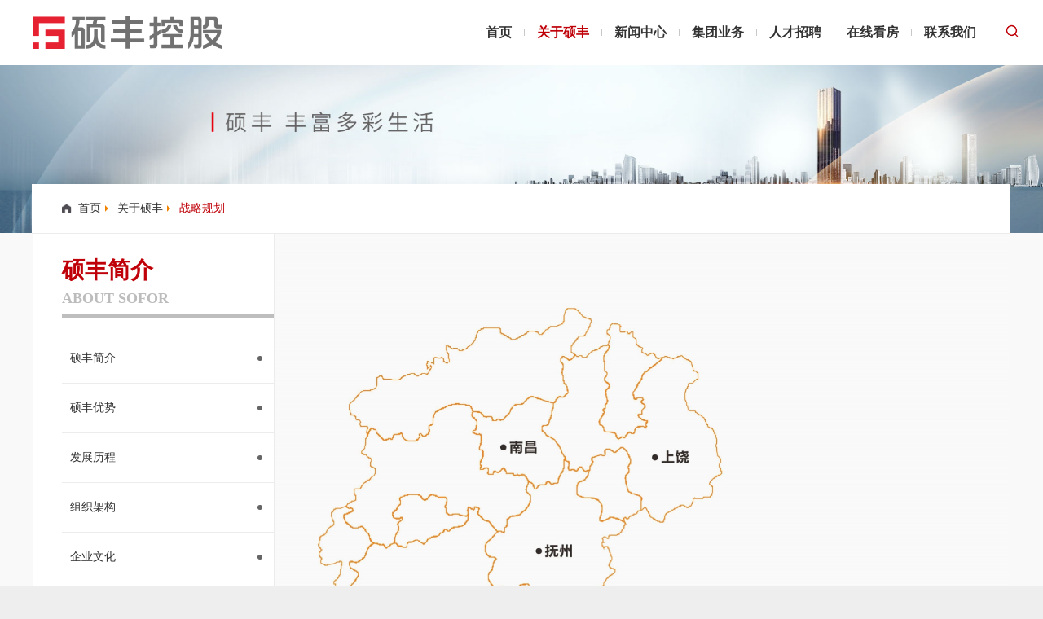

--- FILE ---
content_type: text/html; charset=utf-8
request_url: http://www.sftzkg.com/alone-206.html
body_size: 5063
content:
<!DOCTYPE html>
<html>
	<head>
		<meta charset="utf-8" />
		<meta name="viewport" content="width=device-width, initial-scale=1">
		<title>战略规划-江西硕丰投资控股有限公司</title>
<meta name="keywords" content="房地产|文旅开发|运营|商业运营|物业管理" />
<meta name="description" content="  硕丰控股1999年成立于硕丰控股1999年成立于江西抚州，以地产开发、硕果商服、物业服务、城市更新为主营业务，致力于“成为受人信赖的城市多彩生活服务商”的综合性产业集团。
  地产开发板块，硕丰控股集团目前在售项目11个，累计开发面积超400 万方，总资产规模超120亿元。房开项目连续8年抚州区域销冠。陆续开发包括以“郡系”（未来城东郡、硕丰文澜郡）、“城系”（壹方城、九方城）、“铂系”（硕丰·铂悦）为代表的住宅产品；以“硕果时代”为代表的商业产品，以“硕果小镇”为代表的文旅产品。
  同时集团提前将战略眼光聚焦城市更新领域，以硕果商服、硕德物业为依托，延伸至城市管理，布局当下城市更新的发展新赛道，2022年成功获取荆公路老旧小区旧改项目。
硕丰控股将秉承“创造永续价值”的核心价值观，坚守“丰富多彩生活”的企业使命，追求“做年轻的百年企业”的发展愿景。以丰富的产业资源，出彩的城市运营能力，为城市和区域发展探索更多合理的解决方案，积蓄新势能，展现新作为，创造新价值，做江西城市化进程和社会全面进步的推动者。" />
	</head>
	<link rel="stylesheet" href="http://www.sftzkg.com/template/sufeng/css/header.css" />
	<link rel="stylesheet" href="http://www.sftzkg.com/template/sufeng/css/about-us.css" />
	<link rel="stylesheet" href="http://www.sftzkg.com/template/sufeng/css/index.css" />
	<link rel="stylesheet" href="http://www.sftzkg.com/template/sufeng/css/base.css" />
	<link rel="stylesheet" href="http://www.sftzkg.com/template/sufeng/css/swiper.min.css" />
	<link rel="stylesheet" href="http://www.sftzkg.com/template/sufeng/css/honor2.css" />
	<style>
		html, body {
		  position: relative;
		  overflow-x: hidden;
		}
		body {
		  background: #eee;
		  font-family:pingfang SC,Microsoft YaHei;
		  font-size: 14px;
		  color:#000;
		  margin: 0;
		  padding: 0;
		}
		/* .swiper-slide {
		  text-align: center;
		  font-size: 18px;
		  background: #fff;
		  display: -webkit-box;
		  display: -ms-flexbox;
		  display: -webkit-flex;
		  display: flex;
		  -webkit-box-pack: center;
		  -ms-flex-pack: center;
		  -webkit-justify-content: center;
		  justify-content: center;
		  -webkit-box-align: center;
		  -ms-flex-align: center;
		  -webkit-align-items: center;
		  align-items: center;
		}
		.swiper-pagination-bullet-active {
			background: #c61333;
		} */
	</style>
	<body>
		   <link rel="shortcut icon" href="favicon.ico" type="image/x-icon" /> 
<div class="header">
			<div class="header_nav clearfix">
				<a href="/" class="logo">
					<img src="/upload/img/202111261357206708.png" alt="江西硕丰投资控股有限公司" />
				</a>
				<form method="get" action="/search/search.php" class="search-form">
						<img src="http://www.sftzkg.com/template/sufeng/img/search.png" class="my_search"  onclick="searchkey();"/>
						<input type="text" name="kwd" class="input_search" placeholder="请输入关键词" id="search"/>
				</form>
				
				<ul class = "header-nav-list">
					<li class="header-nav-item">
						<a href="/" class="header-nav-item-link">首页</a>
					</li>
											
					<li class="header-nav-item">
						<a href="/alone-201.html "  class="header-nav-item-link visited-link"  >
							关于硕丰						</a>
						<dl class="header-small-nav">
														<dd class="header-small-nav-item">
								<a href="http://www.sftzkg.com/alone-201.html" class="header-small-nav-item-link">硕丰简介</a>
							</dd>
														<dd class="header-small-nav-item">
								<a href="http://www.sftzkg.com/alone-202.html" class="header-small-nav-item-link">硕丰优势</a>
							</dd>
														<dd class="header-small-nav-item">
								<a href="http://www.sftzkg.com/alone-200.html" class="header-small-nav-item-link">发展历程</a>
							</dd>
														<dd class="header-small-nav-item">
								<a href="http://www.sftzkg.com/alone-203.html" class="header-small-nav-item-link">组织架构</a>
							</dd>
														<dd class="header-small-nav-item">
								<a href="http://www.sftzkg.com/alone-204.html" class="header-small-nav-item-link">企业文化</a>
							</dd>
														<dd class="header-small-nav-item">
								<a href="http://www.sftzkg.com/alone-205.html" class="header-small-nav-item-link">企业荣誉</a>
							</dd>
														<dd class="header-small-nav-item">
								<a href="http://www.sftzkg.com/alone-206.html" class="header-small-nav-item-link">战略规划</a>
							</dd>
													</dl>
					</li>
								
											
					<li class="header-nav-item">
						<a href="http://www.sftzkg.com/article-181.html "  class="header-nav-item-link"  >
							新闻中心						</a>
						<dl class="header-small-nav">
														<dd class="header-small-nav-item">
								<a href="http://www.sftzkg.com/article-196.html" class="header-small-nav-item-link">集团新闻</a>
							</dd>
														<dd class="header-small-nav-item">
								<a href="http://www.sftzkg.com/article-197.html" class="header-small-nav-item-link">项目动态</a>
							</dd>
														<dd class="header-small-nav-item">
								<a href="http://www.sftzkg.com/video-185.html" class="header-small-nav-item-link">视频动态</a>
							</dd>
														<dd class="header-small-nav-item">
								<a href="http://www.sftzkg.com/article-222.html" class="header-small-nav-item-link">媒体新闻</a>
							</dd>
													</dl>
					</li>
								
											
					<li class="header-nav-item">
						<a href="/alone-198.html "  class="header-nav-item-link"  >
							集团业务						</a>
						<dl class="header-small-nav">
														<dd class="header-small-nav-item">
								<a href="http://www.sftzkg.com/alone-198.html" class="header-small-nav-item-link">地产开发</a>
							</dd>
														<dd class="header-small-nav-item">
								<a href="http://www.sftzkg.com/alone-199.html" class="header-small-nav-item-link">硕德物业</a>
							</dd>
														<dd class="header-small-nav-item">
								<a href="http://www.sftzkg.com/alone-207.html" class="header-small-nav-item-link">商业地产</a>
							</dd>
														<dd class="header-small-nav-item">
								<a href="http://www.sftzkg.com/alone-208.html" class="header-small-nav-item-link">文旅产业</a>
							</dd>
													</dl>
					</li>
								
											
					<li class="header-nav-item">
						<a href="http://www.sftzkg.com/job-179.html "  class="header-nav-item-link"  >
							人才招聘						</a>
						<dl class="header-small-nav">
														<dd class="header-small-nav-item">
								<a href="http://www.sftzkg.com/job-190.html" class="header-small-nav-item-link">社会招聘</a>
							</dd>
														<dd class="header-small-nav-item">
								<a href="http://www.sftzkg.com/job-223.html" class="header-small-nav-item-link">校园招聘</a>
							</dd>
													</dl>
					</li>
								
															<li class="header-nav-item">
						<a href="http://www.sftzkg.com/evaluate-192.html "  class="header-nav-item-link"  >
							在线看房						</a>
					</li>
								
											
					<li class="header-nav-item">
						<a href="/alone-193.html "  class="header-nav-item-link"  >
							联系我们						</a>
						<dl class="header-small-nav">
														<dd class="header-small-nav-item">
								<a href="http://www.sftzkg.com/alone-193.html" class="header-small-nav-item-link">联系我们</a>
							</dd>
														<dd class="header-small-nav-item">
								<a href="http://www.sftzkg.com/alone-194.html" class="header-small-nav-item-link">投诉建议</a>
							</dd>
													</dl>
					</li>
								
								
				</ul>
			</div>
		</div>

<script>
    window.AESKey = '';
    // 判断浏览器是否支持placeholder属性
    function isSupportPlaceholder() {
        var input = document.createElement('input');
        return 'placeholder' in input;
    };
    (function() {
        //判断是否是IE浏览器，包括Edge浏览器
        function IEVersion() {
        	if(navigator.appName == "Microsoft Internet Explorer"&&parseInt(navigator.appVersion.split(";")[1].replace(/[ ]/g, "").replace("MSIE",""))<9){
			        console.log("您的浏览器版本过低，请使用IE9及以上版本");
			        return true;
			    }else{
			    	return false;
			    }
            // //取得浏览器的userAgent字符串
            // var userAgent = navigator.userAgent;
            // //判断是否IE浏览器
            // var isIE = userAgent.indexOf("compatible") > -1 && userAgent.indexOf("MSIE") > -1;
            // if (isIE) {
            //     var reIE = new RegExp("MSIE (\\d+\\.\\d+);");
            //     reIE.test(userAgent);
            //     var fIEVersion = parseFloat(RegExp["$1"]);
            //     console.log(fIEVersion)
            //     if (fIEVersion < 9 || !isSupportPlaceholder()) {
            //         return true;
            //     }
            // } else {
            //     return false;
            // }
        }
        var tpl = [
            '<div class="browser-tips" style="margin:0 auto;text-align: center;">',
            '<p style="font-size: 20px;color:#000;line-height: 32px;">为了给您提供更优质的网页浏览体验，建议使用IE9及以上版本的浏览器</p>',
            '<p style="font-size: 20px;color:#000;line-height: 32px;">对“硕丰控股”进行访问，请升级或更换其他浏览器</p>',
            '</div>'
        ].join('');
 
        window.onload = function() {
            if (IEVersion()) {
                document.write(tpl);
            }
        };
        window.siteName = "硕丰控股";
    })();
</script>		<div class="about-aban">
			<img src="/upload/img/202103061632548666.jpg" alt="战略规划" />
		</div>	
		<!-- main begin -->
		<main class="main container">
			<div class="main-container">
				 <style>
.content-header-about{background: url(http://www.sftzkg.com/template/sufeng/img/home.png) no-repeat left center;padding-left: 20px;
background-size: 12px}
.content-header-about a:nth-of-type(n+2) {
    background: url(http://www.sftzkg.com/template/sufeng/img/navigation_icon.svg) no-repeat left center;
    padding-left: 20px;
}
.content-header-about a:last-child {
    color: #BF0008;
}
</style>
<div class="content-header">
<div class="content-header-about"><a href="http://www.sftzkg.com/">首页</a>  <a href="http://www.sftzkg.com/alone-182.html">关于硕丰</a>   <a href="http://www.sftzkg.com/alone-206.html">战略规划</a></div>
</div>
<div class="aside-bar">
<div class="aside-bar-title">
	<p class="aside-bar-title-p">硕丰简介</p>
	<p class="aside-bar-title-pin">ABOUT SOFOR</p>
</div>	
<div class="aside-bar-about">
	<ul>
						
		<li ><a href="http://www.sftzkg.com/alone-201.html" target="_self">硕丰简介</a></li>
				
		<li ><a href="http://www.sftzkg.com/alone-202.html" target="_self">硕丰优势</a></li>
				
		<li ><a href="http://www.sftzkg.com/alone-200.html" target="_self">发展历程</a></li>
				
		<li ><a href="http://www.sftzkg.com/alone-203.html" target="_self">组织架构</a></li>
				
		<li ><a href="http://www.sftzkg.com/alone-204.html" target="_self">企业文化</a></li>
				
		<li ><a href="http://www.sftzkg.com/alone-205.html" target="_self">企业荣誉</a></li>
				
		<li class="li-active"><a href="http://www.sftzkg.com/alone-206.html" target="_self">战略规划</a></li>
			</ul>
	<a href="/alone-204.html"><img src="http://www.sftzkg.com/template/sufeng/img/about-one.jpg"/ alt="企业文化"></a>
	<a href="/alone-206.html"><img src="http://www.sftzkg.com/template/sufeng/img/about-two.jpg" alt="战略规划" /></a>
</div>
</div>				<div class="content-about ">
					<div class="zhanlue">
							<!--	<div class="zhanlue_origin" style="top:0px;"><h3>起源抚州</h3><p>Starting in Fuzhou</p></div>
						<div class="zhanlue_mb" style="top:0px;left:0px;">
							<span> “双百”战略目标</span>
							<h4>两年 <i>百亿</i></h4>
							<h4>三年 <i>百强</i></h4>
						</div>
						<div class="zhanlue_lizhu" style="top:142px;">
							<h3>立足南昌，深耕江西</h3>
							<p>Rooted in nanchang. <br>
							 developing in Jiangxi </p>
						</div>
						<div class="zhanlue_shijiu" style="top:442px;">
							<h3>择机进入<br>五大都市经济圈</h3>
							<p>Entering the five major <br>	urban economic circles</p>
						</div> -->
						<img src="http://www.sftzkg.com/template/sufeng/img/zhanlue.png" alt="战略规划">
					</div>
				</div>	
			</div>	
		</main>
		<!-- main end -->
		<div style="clear: both;"></div>
	 <link rel="stylesheet" type="text/css" href="http://www.sftzkg.com/template/sufeng/css/footer.css">	
<footer class="footer">
			<div class="footer-wrap clearfix">
				<div class="fl">
					<p>江西硕丰投资控股有限公司 版权所有 网站设计：<a href="http://www.junnet.net" target="_blank">俊网云</a></p>
					<p>
											<a href="javascript:void(0);">法律声明</a>·
												<a href="http://www.sftzkg.com/alone-201.html">关于硕丰</a>·
												<a href="javascript:void(0);">网站地图</a>·
												<a href="http://www.sftzkg.com/alone-193.html">联络我们</a>·
												<a href="javascript:void(0);">技术支持</a>·
												<a href="https://beian.miit.gov.cn">ICP备案：赣ICP备2021010379号-1</a>·
											</p>
				</div>
				<div class="footer-share">
																				<a href="javascript:void(0);" class="share-icon wx">
						<img src="http://www.sftzkg.com/upload/img/202012181716158308.jpg" class="code"/>
					</a> 
															<a href="http://oa.sftzkg.com:8088/"><img src="http://www.sftzkg.com/template/sufeng/img/OA.png" style="width:30px;"></a>
				</div>
			</div>
		</footer>
			<div class="video-alert">
			<div class="alert-bg"></div>
			<div class="video-cont">
				<!-- <iframe src='http://player.youku.com/embed/XNDEyOTUwMTQxNg==' frameborder='0' allowfullscreen></iframe> -->
																<video src=" /upload/video/20211220/硕丰品牌片2021.mp4" controls></video>
										
			</div>
		</div>
		<script src="http://www.sftzkg.com/template/sufeng/js/jquery.min.js"></script>
		<script src="http://www.sftzkg.com/template/sufeng/js/slideout.min.js"></script>
		<script src="http://www.sftzkg.com/template/sufeng/js/babel.min.js"></script>
		<script src="http://www.sftzkg.com/template/sufeng/js/index.js"></script>
		<script src="http://www.sftzkg.com/template/sufeng/js/swiper.min.js"></script>
<script>
 $(function(){
     var wH = $(window).height();
   var dH = $("body").height();
   if(dH < wH){
    var wdH = (wH - dH)/2 + 13;
    $(".footer").css({"padding-top": wdH +"px","padding-bottom": wdH + "px"});
   }
    });
</script>		<!-- Initialize Swiper -->
  <script>
    var swiper = new Swiper('.swiper-container', {
      slidesPerView: 4,
      spaceBetween: 30,
       loop: true,
      freeMode: true,
      navigation: {
        nextEl: '.swiper-button-next',
        prevEl: '.swiper-button-prev',
      },
    });
  </script>
	</body>
</html>

--- FILE ---
content_type: text/css
request_url: http://www.sftzkg.com/template/sufeng/css/header.css
body_size: 928
content:
.header{
    width: 100%;
    background-color: #fff;
    /*overflow: hidden;*/
}
.header_nav{
    position: relative;
    height: 80px;
}
.logo {
    display: block;
    float: left;
    margin-top: 20px;
}
.logo img{
    display: block;
    height: 40px;
	padding-left: 40px;
}
.nav {
    float: right;
    right: 250px;
    height: 79px;
    z-index: 30;
}

.swiper-slide img{
    width: 100%;
	height: 100%;
}


.header-nav-list{
    float:right;
    height:100%;
}
.header-nav-item{
    float: left;
    height: 100%;
    padding:0 16px 0 15px;  
    position: relative;

}
.header-nav-item:after,.session-news-tab-item:after{
    content:"";
    position: absolute;
    top:50%;
    right: 0;
    -webkit-transform: translateY(-50%);
            transform: translateY(-50%);
    height: 8px;
    border-right:1px solid #c8c8c8;
}
.header-nav-item:last-child:after,.session-news-tab-item:last-child:after{
    display: none
}
.header-nav-item-link{
    height: 80px;
    line-height: 80px;
    display: block;
    color:#333;
    font-size: 16px;
    font-weight: bold;
}
.header-nav-item-link:hover{
	color: #bf0008;
}
.header-nav-item:hover .header-small-nav{
     display: block;
	border-top: 4px solid transparent;	
	border-top-color: #bf0008;
}
.header-small-nav{
    display: none;
    position: absolute;
    top:76px;
    right:-31.5px;
    background: #E1E3E6;
	opacity: 0.65;
    padding: 20px 15px;
    z-index: 10;
    width:150px;
    overflow: hidden;
}
.header-small-nav-item{
	margin-bottom: 12px;
    float: left;
}

.header-small-nav-item-link{
    color:#333;
    font-size: 14px;
	padding-bottom: 10px;
}
.header-small-nav-item-link:before{
	content:url(../img/navigation_black_icon.svg) ;
	padding-right: 24px;
}
.header-small-nav-item-link:hover{
    color:#FFAF00;
}
.header-small-nav-item-link:hover:before{
	content:url(../img/navigation_icon.svg) ;
    color:#FFAF00;
}

.search-form{
  	display: block !important;
    float:right;
    margin: 0 20px;
    padding-top: 30px;
    height: 80px;
}
.search-form .my_search{
    display: block;
    width:16px;
  	float: left;
    height: 16px;
}
.search-form  input {
    width:0;
    -webkit-transition: width .3s linear;
    -o-transition: width .3s linear;
    transition: width .3s linear;
    font-size: 14px;
    border:none;
    border-bottom: 1px solid #bbb;
    margin-left: 10px;
    background: transparent;
}
.search-form .my_search{
	float: left;
}
.search-form .input_search{
  	float: left;
  height: 20px;
}
.search-form  input:focus{
    outline: none;
}
.search-form:hover input{
    width:120px;
}

--- FILE ---
content_type: text/css
request_url: http://www.sftzkg.com/template/sufeng/css/about-us.css
body_size: 3786
content:
/* about-us */
.main-container{
    position: relative;
    width: 1200px;
    margin: 0 auto;
    background-color: #FFFFFF;
    padding-left: 36px;
}

.content-header-about {
    display: flex;
    flex-flow: row;
    align-content: center;
    height: 60px;
    line-height: 60px;
}
.content-header-about .target-inmdex{
    width: 12px;
    
}
.content-header-about .target-inmdex img{
    width: 12px;
    vertical-align: middle;
}
.about-aban img{
    width: 100%;
    z-index: auto;
}
.content-header-about  .content-header-about-right{
    padding: 0 6px;
    width: 30px;
    height: 100%;
}
.aside-bar{
    float: left;
    width: 260px;
    /*height: 1547px;*/
    
}
.aside-bar-title{
    border-bottom: 4px solid #BEBEBE;
}
.aside-bar-title .aside-bar-title-p{
    font-size:28px;
    color: #BF0008;
    font-weight:bold;
    padding-top: 25px;
}
.aside-bar-title .aside-bar-title-pin{
    font-size:18px;
    color: #BCBCBC;
    font-weight:bold;
    padding-bottom: 6px;
}
.aside-bar .aside-bar-about img{
    width: 250px;
    height: 120px;
    margin: 8px 0 0 0;
}
.aside-bar .aside-bar-about a{
    width: 250px;
    display: block;
    height: 120px;
    overflow: hidden;
}
.aside-bar .aside-bar-about img:hover {
    overflow: hidden;
    transform: scale(1.1);
}
.aside-bar-about ul li{
    height: 61px;
    line-height: 60px;
    position: relative;
    border-bottom: 1px solid #ececec;
}
.aside-bar-about ul li a{
    padding-left: 10px;
    width: 259px;
    display: block;
    height: 100%;
}
.aside-bar-about ul li:nth-child(1) {
    margin-top: 20px;
}
.aside-bar-about ul li a:hover {
    font-weight: bold;
    color: #BF0008;
}
.aside-bar-about ul li.li-active a{
    color: #fff;
}
.aside-bar-about ul li.li-active{
    background-color: #BF0008;
}
.aside-bar-about ul li.li-active a:after{
    background-color: #fff;
}
.aside-bar-about ul li a:after{
    content: "";
    display: block;
    width: 6px;
    height: 6px;
    position: absolute;
    right: 14px;
    top: 27px;
    background: #666;
    border-radius: 36px;
}
.content-header{
    z-index: 1;
    position: absolute;
    top: -60px;
    width: 1200px;
    padding-left: 37px;
    background: #fff;
    margin-left: -37px;
    border-bottom: 1px solid #ececec;
}
.content-about{
    position: relative;
    display: flow-root;
    overflow: hidden;
    border-left: 1px solid #ececec;
  	min-height: 800px;
}
.content-about-pic img{
    width: 410px;
    position: absolute;
    right: 0;
    top: 0;
}
.content-about-header{
    display: inline-block;
}
.content-about-main{
    display: flex;
    flex-flow: column;
}
.content-about-header,.content-about-main{
    padding-left: 37px;
  padding-top: 50px;
}
.content-about-content .content-about-content-date{
    font-size:38px;
    color: #ececec;
    font-family:Microsoft YaHei;
    font-weight:bold;
}
.content-about-content .content-about-content-title{
    font-size:36px;
    color: #333;
    font-family:PingFang SC;
    font-weight:bold;
}
.content-about-content .content-about-title-pin{
    font-size:14px;
    color: #666;
    font-family:PingFang SC;
    font-weight:400;    
}
.content-about-content .content-about-title-orgin{
    font-size:17px;
    color: #BF0008;
    padding-top: 26px;
    font-family:PingFang SC;
    font-weight:400
}
.content-about-main .content-about-main-p1,
.content-about-main .content-about-main-p2{
    width: 807px;
    display: inline-block;
    font-size: 14px;
    font-weight:500;
    color: #9E948B;
}
.content-about-main .content-about-main-p1{
    padding: 36px 0 16px 0;
}
.content-about-main .content-about-main-p3,
.content-about-main .content-about-main-p4
{
    display: table;
    padding-top: 20px;
    width: 384px;
    font-size: 14px;
    color: #9E948B;
}
.content-about-main-img {
    width: 469px;
}
.content-about-main .content-about-main-img img{

    width: 469px;
    height: 352px;
    position: absolute;
  bottom:35px;
    right: 0;
}
.content-about-main-imgtitle{
    position: relative;
    left: 438px;
	bottom:260px;
    font-size: 27px;
    color: #fff;
}
.content-about-main-imgcontent{
    position: relative;
    left: 451px;
	bottom:260px;
    font-size: 17px;
    color: #fff;
    padding-bottom: 17px;
    opacity: 0.7;
}
.content-about-main-imgcontent:after{
    content: "";
    display: block;
    width: 8px;
    height: 8px;
    position: absolute;
    top: 8px;
    left: -13px;
    background: #fff;
    border-radius: 36px;
}
.content-footer{
    display: block;
}
.content-footer:after{
	content: '';
	display: block;
	width: 100%;
	height: 0;
	clear: both;
}
.content-footer .content-footer-img1,
.content-footer .content-footer-img2,
.content-footer .content-footer-img3{
	display: block;
  width: 33.3%;
  height: 295px;
  float: left;
}

/* advantage */
.advantage-content {
    margin-top: 8px;
}
.advantage-content-header {
    width: 720px;
    height: 302px;
    margin: 0 auto;
    background-color: #f9f9f9;
}
.advantage-content-header:after,
.advantage-content-item:after{
	content: '';
	display: block;
	width: 100%;
	height: 0;
	clear: both;
}
.advantage-content-item {
    width: 50%;
    height: 50%;
    display: block;
    float: left;
}
.advantage-content-item:nth-child(1) {
    border-right: 1px solid #e8e8e8;
    border-bottom: 1px solid #e8e8e8;
}
.advantage-content-item:nth-child(2) {
    border-bottom: 1px solid #e8e8e8;
}
.advantage-content-item:nth-child(3) {
    border-right: 1px solid #e8e8e8;
}
.advantage-content-item-img {
    width: 72px;
    height: 71px;
    padding: 40px 0 0 81px;
    float: left;
}
.advantage-content-item-p{
    padding: 48px 0 0 81px;
    float: left;
}

.advantage-content-item-p .advantage-content-item-p1{
    font-size: 28px;
    font-family:PingFang SC;
    font-weight:bold;
    color:rgba(51,51,51,1);
}
span.advantage-content-item-span {
    font-size: 12px;
}
.advantage-content-item-p .advantage-content-item-p2{
    font-size:14px;
    font-family:PingFang SC;
    color:#666
}
.advantage-content-date {
    display: flex;
    justify-content: center;
    align-items: center;
    margin-top: 52px;
}
.advantage-content-date ul{
    margin: 0 30.5px;
}
.advantage-content-date ul li{
    display: inline;
    font-size:28px;
    color: #bbb;
    font-family:Microsoft YaHei;
    font-weight:bold;
    padding: 15px 20px 14px 21px;
    cursor: pointer;
}
.advantage-content-date ul li.date-active{
    color: #fff;
    background: #BF0008;
    box-shadow: 0px 2px 20px rgba(255,45,0,0.2);
}
.advantage-content-title {
    display: inline-block;
    height: 30px;
    font-size: 22px;
    font-family: PingFang SC;
    font-weight: bold;
    line-height: 30px;
    color: #333;
    margin: 26px 0 16px 122px;
}
.advantage-content-date-left,
.advantage-content-date-right{
    cursor: pointer;
}
.advantage-content-conts-item li {
    margin: 0 0 8px 109px;
}
.advantage-content-conts-item {
    height: 315px;
}
.advantage-content-conts-item li:before{
    content: "";
    display: inline-flex;
    width: 6px;
    height: 6px;
    background-color: #F08300;
    border-radius: 36px;
    margin-right: 7px;
}
/* devolepment-path */
.content-about-content .content-about-title-conts {
    width: 570px;
    margin: 26px 0 16px;
    color: #9E948B;
    font-size: 14px;
    font-weight: 500;
    line-height: 28px;
}
.development-img img {
    width: 871px;
    height: 130px;
    
}
.development-date{
    padding-left: 33px;
    position: relative;
}
/* .development-conts{
    position: absolute;
    top: 22px;
    left: 57px;
} */
.development-date .development-conts-p1{
    font-size:28px;
    color: #ff8b00;
    font-family:PingFang SC;
    font-weight:bold;
    line-height:40px;
}
.development-date .development-conts-p2{
    font-size:16px;
    color: #666;
    font-family:PingFang SC;
    font-weight:500;
    line-height:22px;
}
.development-btn{
    display: flex;
    position: absolute;
    z-index: 10;
    top: 110px;
}
.development-left{
    margin: 0 13px 0 24px;
}
.development-left img,.development-right img{
    width: 90px;
    height: 40px;
}
.development-date-line-img img {
    width: 785px;
}
.development-date-line-img {
    position: relative;
    margin-top: 44px;
}
.city-mask {
    content: "";
    width: 65%;
    height: 348px;
    z-index: 111;
    position: absolute;
    top: 0;
    left: 0;
    overflow: hidden;
    transition: width 0.5s cubic-bezier(0, 0.31, 0.22, 0.43);
    -webkit-transition: width 0.5s cubic-bezier(0, 0.31, 0.22, 0.43);
    -moz-transition: width 0.5s cubic-bezier(0, 0.31, 0.22, 0.43);
    -o-transition: width 0.5s cubic-bezier(0, 0.31, 0.22, 0.43);
    -ms-transition: width 0.5s cubic-bezier(0, 0.31, 0.22, 0.43);
}
.development-conts-date img {
    position: absolute;
    bottom: 0px;
}
.development-conts-case {
    position: absolute;
    margin-right: 100px;
}
.development-conts-small-line {
    position: relative;
}
.development-conts-main-circle{
    height: 10px;
    width: 10px;
    background-color: red;
    border-radius: 36px;
    position: absolute;
    bottom: 195px;
    right: -6px;
}
.development-conts-small-line .development-conts-small-dateline{
    position: absolute;
    bottom: 0;
    width: 2px;
    height: 200px;
    background-color: red;
}
/* culture */
.content-about-culture {
    padding-left: 32px;
    height: 1100px;
}
.culture-about-header-img img{
    position: absolute;
    right: 0;
}
.cultuer-content-header-conts-p1{
    font-size: 38px;
    font-family: Microsoft YaHei;
    font-weight: bold;
    line-height: 50px;
    color: rgba(51,51,51,1);
    opacity: 0.16;
}
.cultuer-content-header-conts-p2{
    font-size: 36px;
    font-family: PingFang SC;
    font-weight: bold;
    line-height: 50px;
    color: rgba(51,51,51,1);
    opacity: 1;
}
.cultuer-content-header-conts-p3{
    width: 395px;
    font-size: 17px;
    font-family: PingFang SC;
    font-weight: 400;
    line-height: 24px;
    margin-top: 26px;
    color: rgba(158,148,139,1);
    opacity: 1;
}
.culture-content-header-footer{
    display: block;
    margin-top: 16px;
}
.culture-content-header-footer:after{
	content: '';
	display: block;
	width: 100%;
	height: 0;
	clear: both;
}
.culture-content-header-footer-mission{
    width: 156px;
    position: relative;
    float: left;
}
.culture-content-header-footer-mission:hover .culture-content-header-footer-p1,
.culture-content-header-footer-mission:hover .culture-content-header-footer-p2{
    display: none;
}
.culture-content-header-footer-mission:hover .culture-content-header-footer-mask{
    display: block;
}
.culture-content-header-footer-desire:hover .culture-content-header-footer-p1,
.culture-content-header-footer-desire:hover .culture-content-header-footer-p2{
    display: none;
}
.culture-content-header-footer-desire:hover .culture-content-header-footer-mask{
    display: block;
}
.culture-content-header-footer-desire{
    position: relative;
    width: 156px;
    float: left;
}
.culture-content-header-footer-p1{
    position: absolute;
    top: 87px;
    padding-left: 17px;
    font-size: 26px;
    font-family: PingFang SC;
    font-weight: 500;
    line-height: 37px;
    color: rgba(255,255,255,1);
    opacity: 1;
}
.culture-content-header-footer-p2{
    position: absolute;
    top: 124px;
    padding-left: 54px;
    font-size: 12px;
    font-family: PingFang SC;
    font-weight: 500;
    line-height: 17px;
    color: rgba(255,255,255,1);
    opacity: 0.5;
}
.culture-content-header-footer-mask{
    position: absolute;
    top: 105px;
    left: 14px;
    width:128px;
    height:22px;
    font-size:16px;
    font-family:PingFang SC;
    font-weight:500;
    line-height:22px;
    color:rgba(255,255,255,1);
    opacity:1;
    display: none;
}
.content-about-culture-section1,
.content-about-culture-section2,
.content-about-culture-section3,
.content-about-culture-section4{
    width: 872px;
}
.content-about-culture-section1:after,
.content-about-culture-section2:after,
.content-about-culture-section3:after,
.content-about-culture-section4:after{
	content: '';
	display: block;
	width: 100%;
	height: 0;
	clear: both;
}
.content-about-culture-section2,
.content-about-culture-section3{
    position: relative;
    bottom: 201px;
}
.content-about-culture-section4{
    
}
.content-about-culture-section1 .content-about-culture-section1-conts{
    position: relative;
    bottom: 246px;
    float: left;
    padding: 26px 0 0 40px;
}
.longwidth{
    margin-right: 479px;
    padding: 45px 0 0 40px!important;
}
.content-about-culture-section1 img{
    width: 872px;
}
.content-about-culture-section1-p1 {
    font-size: 26px;
    font-family: PingFang SC;
    font-weight: bold;
    line-height: 37px;
    color: rgba(191,0,8,1);
    opacity: 1;
    padding-bottom: 6px;
}
.content-about-culture-section1-p2 {
    font-size: 16px;
    font-family: PingFang SC;
    font-weight: 500;
    line-height: 22px;
    color: rgba(158,148,139,1);
    opacity: 1;
}

.content-about-culture-section2{
    display: block;
    width: 872px;
    height: 272px;
    position: relative;
}
.content-about-culture-swiper img{
    width: 50px;
}

.content-about-culture-swiper {
    position: absolute;
    right: 313px;
    bottom: 28px;
    z-index: 10;
}
.content-about-culture-section2 .swiper-slide{
	display: block !important;
}
.content-about-culture-section2 .swiper-slide:after{
	content: '';
	display: block;
	width: 100%;
	height: 0;
	clear: both;
}
.content-about-culture-section2 .swiper-slide .content-about-culture-section2-img,
.content-about-culture-section2 .swiper-slide .content-about-culture-section2-p{
	float: left;
	height: 100%;
}
.content-about-culture-section2 .swiper-wrapper{
	display: block;
}
.content-about-culture-section2-img,
.content-about-culture-section2-p{
        width: 50%;
}
.content-about-culture-section2-p{
    background:url(../img/cultur4-bg2.png);
    background-repeat: no-repeat;
    background-size: cover;
    padding: 27px 0 0 32px;
}
.swiper-button-next{
    background-image: url(../img/culture-btn-right.svg);
    background-size: contain;
    outline: none;
    width: 50px;
    right: 294px;
    top: 216px;
}
.swiper-button-prev{
    background-image: url(../img/culture-btn-left.svg);
    background-size: contain;
    outline: none;
    width: 50px;
    left: 470px;
    top: 216px;
}
.content-about-culture-section2-p1 {
    /*width: 104px;*/
    height: 74px;
    padding-bottom: 6px;
    font-size: 26px;
    font-family: PingFang SC;
    font-weight: bold;
    line-height: 37px;
    color: rgba(191,0,8,1);
    opacity: 1;
}
.content-about-culture-section2-p2 {

    font-size: 14px;
    font-family: PingFang SC;
    font-weight: 500;
    line-height: 20px;
    color: rgba(158,148,139,1);
}
.content-about-culture-section3 img,.content-about-culture-section4 img{
    width: 872px;
}
.content-about-culture-section3 img{
    height: 288px;
}
.content-about-culture-section3-conts {
    display: flex;
    flex-flow: nowrap;
    position: absolute;
    top: 36px;
}
.about-culture-section3-conts-p{
    padding-right: 36px;
}
.content-about-culture-section3-p1{
    width: 61px;
    height: 37px;
    font-size: 26px;
    font-family: PingFang SC;
    font-weight: bold;
    line-height: 37px;
    color: rgba(191,0,8,1);
    opacity: 1;
}
.content-about-culture-section3-p2{
    width: 400px;
    height: 110px;
    font-size: 16px;
    font-family: PingFang SC;
    font-weight: 500;
    line-height: 24px;
    color: rgba(158,148,139,1);
    opacity: 1;
}
.content-about-culture-section4{
    position: relative;
}
.content-about-culture-section4 img {
    height: 272px;
    position: relative;
    bottom: 200px;
}
.content-about-culture-section4-header img {
    width: 33px;
    height: 34px;
    position: absolute;
    top: -169px;
    left: 37px;
}
.content-culture-section4-fooer-title{
    position: absolute;
    top: -165px;
    left: 83px;
    /*width:234px;*/
    height:37px;
    font-size:26px;
    font-family:PingFang SC;
    font-weight:bold;
    line-height:24px;
    color:rgba(191,0,8,1);
    opacity:1;
}
.content-about-culture-section4-list{
    display: flex;
    flex-flow: row;
    position: absolute;
    bottom: 210px;
}
.content-about-culture-section4-list ul li{
    position: relative;
    width: 280px;
    height: 20px;
    font-size: 14px;
    font-family: PingFang SC;
    font-weight: 500;
    line-height: 20px;
    color: rgba(153,153,153,1);
    opacity: 1;
    margin: 16px 55px 16px 97px;
}
.content-about-culture-section4-list ul li:before{
    content: "";
    height: 6px;
    width: 6px;
    background-color: #F08300;
    border-radius: 36px;
    position: absolute;
    bottom: 7px;
    left: -14px;
}
.content-about-culture-section4-list ul:nth-child(2){
    position: absolute;
    left: 335px;
}
.frame-wrap .bot-wrap{
	display: block !important;
	padding-left: 70px;
}
.frame-wrap .bot-wrap a{
	display: block;
	float: left;
}
.content-about-culture-section2 .jiantou{
	position: absolute;
	left: 468px;
	top: 204px;
	z-index: 5;
}
.content-about-culture-section2 .jiantou .swiper-button-next,
.content-about-culture-section2 .jiantou .swiper-button-prev{
	display: inline-block;
	left: auto;
	top: auto;
	height: 40px;
	cursor: pointer;
}
.content-about-culture-section2 .swiper-container{
	width: 872px !important;
}
.content-about-culture-section3{
	display: block !important;
}
.content-about-culture-section3 .content-about-culture-section3-conts:after{
	content: '';
	display: block;
	width: 100%;
	height: 0;
	clear: both;
}
.content-about-culture-section3 .content-about-culture-section3-conts .about-culture-section3-conts-p{
	float: left;
}
.content-about-culture-section4-list{
	display: block !important;
}
.content-about-culture-section4-list ul{
	float: left;
	display: block;
}

--- FILE ---
content_type: text/css
request_url: http://www.sftzkg.com/template/sufeng/css/index.css
body_size: 2590
content:
.flex-box{
    /*display: -webkit-box;
    display: -webkit-flex;
    display: -ms-flexbox;
    display: -moz-box;
    display: flex;*/
    display: block;
}
.flex-box:after{
    content: '';
    display: block;
    width: 100%;
    height: 0;
    clear: both;
}
.main{
    width: 100%;
    margin:0 auto;
}
.index-session{
    margin-top:10px;
}
.session-1-block-1{
    width:342px;
    height: 175px;
    -webkit-flex-shrink: 0;
        -ms-flex-negative: 0;
            flex-shrink: 0;
    float: left;
}
.session-1-block-1 img{
    display: block;
    width:100%;
    height: 100%;
}

.session-1-block-3{
    display: inline-block;
    width:293px;
    height: 164px;
    float: left;
}
.session-1-block-3 img{
    display: block;
    width:293px;
    height: 165px;
}
.session-1-block-2{
    /*-webkit-box-flex: 1;
    -webkit-flex: 1;
       -moz-box-flex: 1;
        -ms-flex: 1;
            flex: 1;*/
    -webkit-flex-shrink: 0;
        -ms-flex-negative: 0;
            flex-shrink: 0;
    float: left;
    height: 175px;
    background: #fff;
    overflow: hidden;
    cursor:pointer;
    width: calc(50% - 342px);
}
.session-news{
  min-width:360px;
/*    padding: 0 10px;*/
}
.session-news-header{
  min-width:350px;
    border-bottom: 1px solid #DEDFE2;
    /*display: -webkit-box;
    display: -webkit-flex;
    display: -ms-flexbox;
    display: -moz-box;
    display: flex;*/
    display: block;
    -webkit-box-align: center;
    -webkit-align-items: center;
        -ms-flex-align: center;
            -moz-box-align: center;
         align-items: center;
    position: relative;
}
.session-news-header:after{
    content: '';
    display: block;
    width: 100%;
    height: 0;
    clear: both;
    opacity: 0;
}
.u-page{
    display: -webkit-box;
    display: -webkit-flex;
    display: -ms-flexbox;
    display: -moz-box;
    display: flex;
    -webkit-flex-shrink: 0;
        -ms-flex-negative: 0;
            flex-shrink: 0;
    padding-right: 10px;
    float: left;
    position: absolute;
    right: 0;
    margin-top: 16px;
}
.u-page a{
    display: block;
    width:16px;
    height: 16px;
    border:1px solid #bbb;
    position: relative;
    float: left;
}
.u-page a:first-child{
    margin-right: 10px;
}
.u-page a:before{
    content:"";
    position: absolute;
    left: 50%;
    top:50%;
    width:4px;
    height: 4px;
    border-right: 1px solid #bbb;
    border-bottom: 1px solid #bbb;
   
}
.u-page a:first-child:before{
     -webkit-transform: translate(-20%,-50%) rotate(135deg);
             transform: translate(-20%,-50%) rotate(135deg);
}
.u-page a:last-child:before{
     -webkit-transform: translate(-80%,-50%) rotate(-45deg);
             transform: translate(-80%,-50%) rotate(-45deg);
   
}

.u-page a.s-active{
    background: #BF0008;
    border-color:#BF0008;
}
.u-page a.s-active:before{
    border-right: 1px solid #fff;
    border-bottom: 1px solid #fff;
}
.session-news-tab{
    /*-webkit-box-flex:1;
    -webkit-flex:1;
        -ms-flex:1;
            -moz-box-flex:1;
         flex:1;
    display: -webkit-box;
    display: -webkit-flex;
    display: -ms-flexbox;
    display: -moz-box;
    display: flex;*/
    -webkit-flex-shrink: 0;
        -ms-flex-negative: 0;
            flex-shrink: 0;
    margin-top: 2px;
    position: relative;
    z-index: 5;
    /*border-bottom: 1px solid #DEDFE2;*/
    height: 45px;
    float: left;
}
.session-news-tab:after{
    content: '';
    display: block;
    width: 100%;
    height: 0;
    opacity: 0;
    clear: both;
}
.session-news-tab-item{
    padding: 0 10px;
    position: relative;
    float: left;
}
.session-news-tab-item-text{
    width: 100%;
    font-size: 14px;
    color:#666;
    display: block;
    line-height: 44px;
    border-bottom: 2px solid transparent;
}
.session-news-tab-item.s-current .session-news-tab-item-text{
    width: 100%;
    border-bottom-color:#BF0008;
    color:#BF0008;
}
.session-small-menu{
   /* display: none;*/
   padding:10px;
   overflow: hidden;

}
.session-small-menu{
    height:130px;
    -webkit-box-sizing: border-box;
            -moz-box-sizing: border-box;
         box-sizing: border-box;
    display: none;
}
.session-small-menu.menu-1{
    display: block;
}
.session-small-menu dd{
    margin-bottom: 5px;
}
.session-small-menu dd a{
    display: -webkit-box;
    display: -webkit-flex;
    display: -ms-flexbox;
    display: -moz-box;
    display: flex;
    -webkit-box-align: center;
    -webkit-align-items: center;
        -ms-flex-align: center;
            -moz-box-align: center;
         align-items: center;
}
.session-small-menu dd a span{
    font-size:14px;
    color:#504C53;
    -webkit-box-flex:1;
    -webkit-flex:1;
        -ms-flex:1;
            -moz-box-flex:1;
         flex:1;
    overflow: hidden;
    text-overflow: ellipsis;
    white-space: nowrap;
}
.session-small-menu dd a b{
    font-size: 12px;
    color:#504C53;
    margin-left: 10px;
    -webkit-flex-shrink: 0;
        -ms-flex-negative: 0;
            flex-shrink: 0;
    font-weight: normal;
}
.session-small-menu dd a:hover span,
.session-small-menu dd a:hover b{
    color:#BF0008;
}
.date-news-date{
    -webkit-flex-shrink: 0;
        -ms-flex-negative: 0;
            flex-shrink: 0;
    padding: 16px 7px 0 40px;
    text-align: center;
    float: left;
}
.date-news-date .date-news-date-mon{
    font-family:Microsoft YaHei;
    font-weight: bold;
    font-size: 28px;
    color: #BF0008;
}
.date-news-date .date-news-date-year{
    font-size: 12px;
    color: #999;
}

.date-news-date-dot{
    background-image: url(../img/981.svg);
    background-repeat: no-repeat;
    -webkit-flex-shrink: 0;
        -ms-flex-negative: 0;
            flex-shrink: 0;
    width: 20px;
    height: 20px;
    margin-top: 40px;
    margin-right: 17px;
    float: left;
}
.date-news{
    display: -webkit-box;
    display: -webkit-flex;
    display: -moz-box;
    display: -ms-flexbox;
    display: flex;
}
.date-news-content{
    -webkit-flex-shrink: 1;
        -ms-flex-negative: 1;
            flex-shrink: 1;
    height: 170px;
    margin-right: 41px;
    overflow: hidden;
    text-overflow: ellipsis;
}
.date-news-content .date-news-content-title{
    font-size:16px;
    font-weight:bold;
    color: #333;
    margin: 18px 0;
}
.date-news-content .date-news-content-conts{
    font-size:14px;
    color: #999;
    font-weight:500;
    height: 81px;
    line-height:20px;
    margin-bottom: 19px;
    height: 60px;
    overflow: hidden;
    text-overflow: ellipsis;
    display: -webkit-box;
    -webkit-line-clamp: 3;
    -webkit-box-orient: vertical;
}

.index-session-2{
    margin: 10px 0;
}
.session-tab-export{
    overflow: hidden;
    float: left;
    height: 165px;
    width: calc(100% - 621px);
    white-space: nowrap;
}
.session-tab-export-item{
    /*-webkit-flex-basis:1;
        -ms-flex-preferred-size:1;
            flex-basis:1;*/
    display: block;
    float: left;
    overflow: hidden;
    width: 25%;
    height: 165px;
    -webkit-transition: all .3s linear;
    transition: all .3s linear;
    position: relative;
}

/*.session-tab-export-item:first-child{
    width:400px;
}
.session-tab-export-item:nth-child(2){
    width:460px;
}
.session-tab-export-item:nth-child(3){
    width:400px;
}
.session-tab-export-item:nth-child(4){
    width:370px;
}*/
/*.session-tab-export-item:hover{
   	
    width:24%; 
}*/
.session-tab-export-item img{
    display: block;
    width: 400px;
    height: 165px;
}
.session-tab-export-item-content{
    position: absolute;
    left: -20px;
    top:50%;
    -webkit-transform: translateY(-50%);
            transform: translateY(-50%);
    width:400px;
    -webkit-box-sizing: border-box;
            -moz-box-sizing: border-box;
         box-sizing: border-box;
    padding-left: 60px;
}
.session-tab-export-item-content h5{
    font-size: 16px;
    color:#fff;
}
.session-tab-export-item-content img{
    width: 59px;
    height: 57px;
    z-index: 10;
    position: absolute;
    left: 165px;
    bottom: 0;
}
.session-tab-export-item-content .img-Business{
    left: 145px;
}
.session-tab-export-item-content .img-Tourism{
    left: 135px;
}
.session-tab-export-item-content .img-Other{
    left: 120px;
}
.swiper-container {
          width: 100%;
          height: 100%;
        }
.swiper-container-small{
    width:328px;
    height: 165px;
    float: left;
}
.swiper-container-small .swiper-pagination{
    text-align: left;
    padding-left: 25px;
}
.video-alert{
    display: none;
    width: 100%;
    height: 100%;
    position: absolute;
    top: 0;
    left: 0;
    z-index: 999;
}
.video-alert .alert-bg{
    width: 100%;
    height: 100%;
    background: rgba(0,0,0,.6);
}
.video-alert .video-cont{
    max-width: 100%;
    max-height: 80%;
    position: absolute;
    left: 50%;
    top: 50%;
    -webkit-transform: translate(-50%,-50%);
            transform: translate(-50%,-50%);
}
.video-alert .video-cont iframe{
    display: block;
    width: 100%;
    height: 100%;
    min-width: 600px;
    min-height: 300px;
}
.video-alert .video-cont video{
    display: block;
    width: 100%;
    height: 100%;
    min-width: 600px;
}
.video-alert .video-cont iframe > html{
    width: 100%;
    height: 100%;
}

/*.session-1-block-3:hover{
    background: rgba(0,0,0,.2);
}
.session-1-block-3:hover .play-btn{
    display: block;
}*/
.session-1-block-3 .play-btn{
    /*display: none;*/
    width: 44px;
    height: 44px;
    position: absolute;
    left: 50%;
    top: 50%;
    -webkit-transform: translate(-50%,-50%);
            transform: translate(-50%,-50%);
    background: rgba(0,0,0,.6) url(../img/play.svg) center center no-repeat;
    background-size: 50%;
    border-radius: 50%;
    overflow: hidden;
}

.search-form{
    float:right;
    margin: 0 20px;
    display: -webkit-box;
    display: -webkit-flex;
    display: -ms-flexbox;
    display: -moz-box;
    display: flex;
    -webkit-box-align: center;
    -webkit-align-items: center;
        -ms-flex-align: center;
            -moz-box-align: center;
         align-items: center;
    height: 80px;
}
.search-form .my_search{
    display: block;
    width:16px;
    height: 16px;
}
.search-form  input {
    width:0;
    -webkit-transition: width .3s linear;
    transition: width .3s linear;
    font-size: 14px;
    border:none;
    border-bottom: 1px solid #bbb;
    margin-left: 10px;
    background: transparent;
}
.search-form  input:focus{
    outline: none;
}
.search-form:hover input{
    width:120px;
}
.pagination{
    bottom: 10px;
    left: 50%;
    -webkit-transform: translate(-50%,0);
            transform: translate(-50%,0);
    position: absolute;
    z-index: 20;
}
.pagination .swiper-visible-switch {
    width: 10px;
    height: 10px;
    display: block;
    margin: 0 5px;
    border: 1px solid #fff;
    border-radius: 50px;
}
.pagination .swiper-visible-switch.swiper-active-switch{
    background: #BF0008;
}
.swiper-pagination{
    position: absolute;
    bottom: 10px;
}
.swiper-pagination .swiper-pagination-switch {
    display: block;
    width: 10px;
    height: 10px;
    border-radius: 5px;
    background: #fff;
    float: left;
    margin-right: 5px;
}
.swiper-pagination .swiper-pagination-switch.swiper-active-switch {
    background: #BF0008;
}

--- FILE ---
content_type: text/css
request_url: http://www.sftzkg.com/template/sufeng/css/base.css
body_size: 870
content:
html, body, div, h1, h2, h3, h4, h5, h6, p, dl, dt, dd, ol, ul, li, fieldset, form, label, input, legend, table, caption, tbody, tfoot, thead, tr, th, td, textarea, article, aside, audio, canvas, figure, footer, header, mark, menu, nav, section, time, video {
	margin: 0;
	padding: 0;
	font-family:pingfang SC,Microsoft YaHei;
}

h1, h2, h3, h4, h5, h6 {
	font-size: 100%;
	font-weight: normal
}

article, aside, dialog, figure, footer, header, hgroup, nav, section, blockquote {
	display: block;
}

ul, ol {
	list-style: none;
}

img {
	border: 0 none;
	vertical-align: top;
}

blockquote, q {
	quotes: none;
}

blockquote:before, blockquote:after, q:before, q:after {
	content: none;
}

table {
	border-collapse: collapse;
	border-spacing: 0;
}

strong, em, i {
	font-style: normal;
	font-weight: normal;
}

ins {
	text-decoration: underline;
}

del {
	text-decoration: line-through;
}

mark {
	background: none;
}

input::-ms-clear {
	display: none !important;
}

body {
	font: 12px/1.5 \5FAE\8F6F\96C5\9ED1, \5B8B\4F53, "Hiragino Sans GB", STHeiti, "WenQuanYi Micro Hei", "Droid Sans Fallback", SimSun, sans-serif;
	background: #fff;
}

a {
	text-decoration: none;
	color: #333;
}

a:hover {
	text-decoration: none;
}

*{
	box-sizing: border-box;
}

.container{
	max-width: 1680px;
  background-color: #F9F9F9;
  margin: 0 auto;
}
.clearfix{
	zoom: 1;
}
.clearfix:after{
	content: '';
	visibility: hidden;
	width: 100%;
	height: 0;
	clear: both;
	display: block;
}
.fr{
	float: right;
}


.cont-center{
	margin: 0 auto;
}
.w1200{
	width: 1200px;
}
	
input:focus{
	outline: none
}
.visited-link{
	color: #BF0008;
}


--- FILE ---
content_type: text/css
request_url: http://www.sftzkg.com/template/sufeng/css/honor2.css
body_size: 976
content:
.honor2_bg{background: url(../img/honor2_bg.png);background-size: 100% 100%;}
.honor2_bg .content-about-main .honor2_desc{width: 71%;font-size: 14px; font-weight: 500; color: #9E948B;}
.honor2_bg .honor2_list ul li{line-height:40px;height:40px;float: left;}
.honor2_bg .honor2_list ul li:before{content: ""; display: block; width: 6px; height: 6px; position: relative;top: 22px; background: #F08300; border-radius: 36px;}
.honor2_bg .honor2_list ul li a{padding-left: 15px;display: block;width: 350px;font-size: 14px; font-weight: 500; color: #9E948B;overflow: hidden;}
.honor2_bg .honor2_scroll{margin: 25px -10px;width: 875px;}
.honor2_bg .honor2_scroll .jiantou{ position: relative;height:50px; margin: 32px 0;left: 94px}
.honor2_bg .honor2_scroll .jiantou .swiper-button-prev{background: url(../img/btn-forbid-left.svg);height:38px;width:65px;background-size: 100% 100%;top: 0;position: relative;z-index: 1;left: 0;cursor: pointer;}
.honor2_bg .honor2_scroll .jiantou .swiper-button-next{background: url(../img/btn-forbid-right.svg);height:38px;width:65px;background-size: 100% 100%;left: 79px;position: relative;z-index: 1;float: left;top: 0;cursor: pointer;}
.honor2_bg .honor2_scroll .jiantou .swiper-button-prev:hover{background: url(../img/btn-allow-left.svg);outline:none;height:38px;width:65px;background-size: 100% 100%;position: relative;z-index: 1;left: 0;cursor: pointer;}
.honor2_bg .honor2_scroll .jiantou .swiper-button-next:hover{background: url(../img/btn-allow-right.svg);outline:none;height:38px;width:65px;background-size: 100% 100%;left: 79px;position: relative;z-index: 1;float: left;top: 0;cursor: pointer;}
.jiantou-bg { width: 771px;height: 161px;background: rgba(255,245,220,1);opacity: 1;position: absolute;top: -54px;right: 94px;z-index: 0;}
.footer-wrap .footer-share{z-index: 9}
.zhanlue img{width: 100%;}
.zhanlue .zhanlue_origin{position: absolute;top:99px; left:699px;}
.zhanlue .zhanlue_origin h3{ width:80px; height:28px; font-size:20px;font-weight:bold; line-height:28px; color:rgba(191,0,8,1); opacity:1;}
.zhanlue .zhanlue_origin p{ height:20px; font-size:14px;  font-weight:bold; line-height:20px; color:rgba(191,0,8,1); opacity:0.3;}
.zhanlue .zhanlue_mb{position: absolute;top: 286px; left: 200px;border-left: 4px solid #BF0008; padding-left: 15px;box-sizing: border-box;height: 115px;}
.zhanlue .zhanlue_mb span{width: 141px; height: 21px; font-size: 15px;  font-weight: 500; line-height: 30px; color: rgba(80,76,83,1); opacity: 1;}
.zhanlue .zhanlue_mb h4{width: 213px; height:45px; font-size: 22px; font-weight: bold; color: #F08300;line-height: 45px;}
.zhanlue .zhanlue_mb h4 i{width: 213px; font-size: 34px;  font-weight: bold; color: #BF0008;}
.zhanlue .zhanlue_mb p{ height:25px; font-size:12px; font-weight:500;  color:#D9D6CC;}
.zhanlue .zhanlue_lizhu{position: absolute;right: 22px;top: 342px;}
.zhanlue .zhanlue_lizhu h3{ height:28px; font-size:20px; font-weight:bold; line-height:28px; color:rgba(191,0,8,1); opacity:1;}
.zhanlue .zhanlue_lizhu p{height:40px; font-size:14px;font-weight:bold; line-height:20px; color:rgba(191,0,8,1); opacity:0.3;}
.zhanlue .zhanlue_shijiu{position: absolute;right: 22px;top:642px;}
.zhanlue .zhanlue_shijiu h3{ font-size:20px; font-weight:bold; line-height:28px; color:rgba(191,0,8,1); opacity:1;}
.zhanlue .zhanlue_shijiu p{height:40px; font-size:14px; font-weight:bold; line-height:20px; color:rgba(191,0,8,1); opacity:0.3;}

--- FILE ---
content_type: text/css
request_url: http://www.sftzkg.com/template/sufeng/css/footer.css
body_size: 476
content:
@charset 'UTF-8';

.footer{
	width: 100%;
	background:rgba(51,51,51,1);
	padding: 13px 0;
	/*margin-top: 10px;*/
}
.footer-wrap{
	position: relative;
	margin: 0 auto;
	width: 1200px;
}
.footer-wrap p{
	font-size: 12px;
	line-height: 18px;
	color: #848484;
	font-weight: 500;
}
.footer-wrap p a:hover {
    color: #bf0008;
}
.footer-wrap p a{
	font-size: 12px;
	line-height: 18px;
	color: #848484;
}
.footer-wrap .share-icon{
	display: block;
	width: 30px;
	height: 30px;
	margin-left: 12px;
	float: left;
}
.footer-wrap .share-icon.wx{
	background: url(../img/weixin.png) center center no-repeat;
	background-size: 100%;	
}
.footer-wrap .share-icon.wb{
	background: url(../img/weibo.png) center center no-repeat;
	background-size: 100%;	
}
.footer-wrap .footer-share{
	position: absolute;
	right: 0;
	top: 50%;
	transform: translateY(-50%);
}

.footer-wrap .footer-share .code{
	display: none;
	z-index: 100;
	position: absolute;
	bottom: 30px;
	right: 7px;
    width: 100px;
}
.footer-wrap .share-icon.wx:hover .code{
	display: block;
}

--- FILE ---
content_type: image/svg+xml
request_url: http://www.sftzkg.com/template/sufeng/img/navigation_icon.svg
body_size: 408
content:
<svg xmlns="http://www.w3.org/2000/svg" width="12" height="12" viewBox="0 0 12 12">
  <g id="icon" transform="translate(-1268 -100)">
    <path id="路径_29" data-name="路径 29" d="M5.64,0V5.64H0Z" transform="translate(1269.012 105.988) rotate(-45)" fill="#f08300"/>
    <rect id="矩形_892" data-name="矩形 892" width="12" height="12" transform="translate(1268 100)" fill="none"/>
  </g>
</svg>


--- FILE ---
content_type: application/javascript
request_url: http://www.sftzkg.com/template/sufeng/js/index.js
body_size: 986
content:
$(function(){
	var ff = 0;
	$(".aside-bar-about ul li").click(function(){
		var about_us = $(this).index();
		$(this).addClass("li-active").siblings("li").removeClass("li-active");
	});
	
	$(".advantage-content-date ul li").click(function(){
		var advantage = $(this).index();
		ff = advantage;
		$(this).addClass("date-active").siblings("li").removeClass("date-active");
		$(".advantage-content-conts").eq(advantage).show().siblings(".advantage-content-conts").hide();
	});
	
	$(".advantage-content-date-right").click(function(){
		ff++;
		$(".advantage-content-date ul li").eq(ff).click();
	});
	
	$(".advantage-content-date-left").click(function(){
		ff--;
		$(".advantage-content-date ul li").eq(ff).click();
	});
})

$(function(){
	$(".content-about-culture-swiper img").click(function(){
		var culture = $(this).index();
		$(".content-about-culture-section2-conts").eq(culture).show().siblings(".content-about-culture-section2-conts").hide();
	});
})